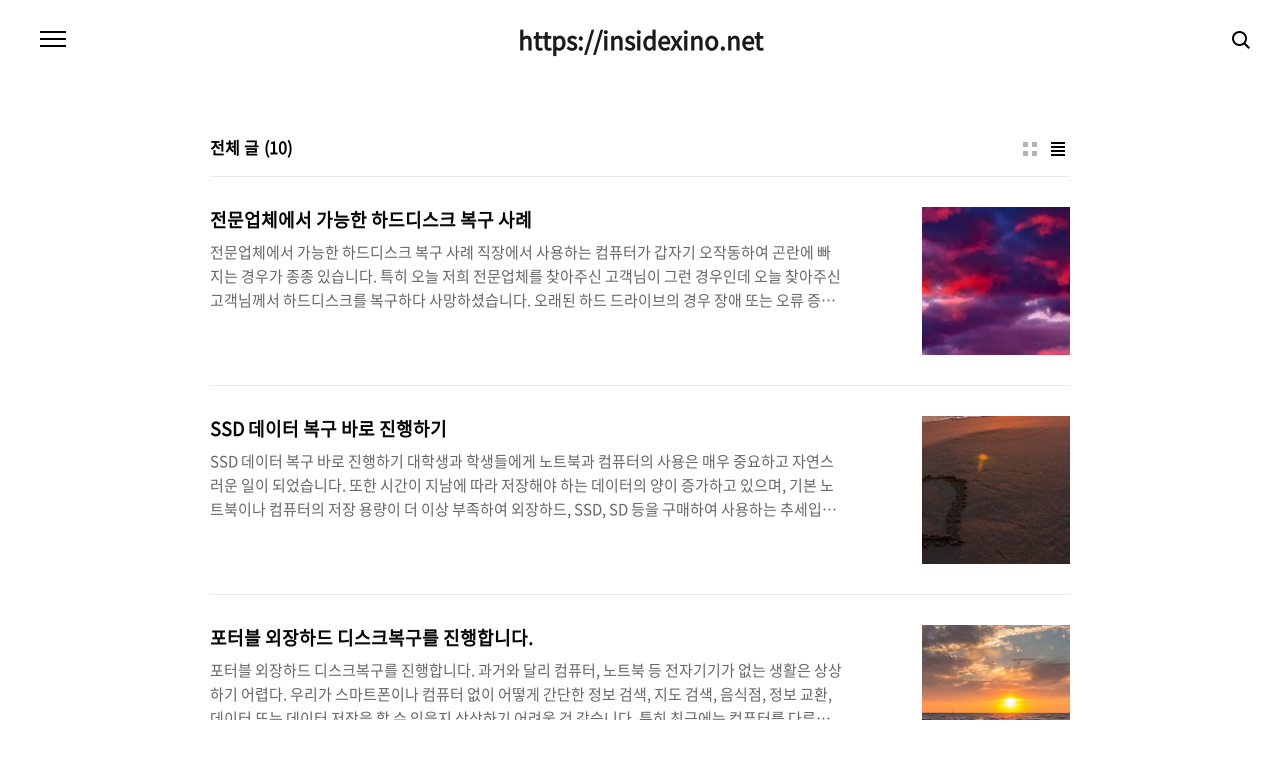

--- FILE ---
content_type: text/html;charset=UTF-8
request_url: https://insidexino.net/
body_size: 32237
content:
<!doctype html>
<html lang="ko">
                                                                                <head>
                <script type="text/javascript">if (!window.T) { window.T = {} }
window.T.config = {"TOP_SSL_URL":"https://www.tistory.com","PREVIEW":false,"ROLE":"guest","PREV_PAGE":"","NEXT_PAGE":"","BLOG":{"id":4386411,"name":"ahemsrjt","title":"https://insidexino.net","isDormancy":false,"nickName":"insidexino","status":"open","profileStatus":"normal"},"NEED_COMMENT_LOGIN":false,"COMMENT_LOGIN_CONFIRM_MESSAGE":"","LOGIN_URL":"https://www.tistory.com/auth/login/?redirectUrl=https://insidexino.net/","DEFAULT_URL":"https://insidexino.net","USER":{"name":null,"homepage":null,"id":0,"profileImage":null},"SUBSCRIPTION":{"status":"none","isConnected":false,"isPending":false,"isWait":false,"isProcessing":false,"isNone":true},"IS_LOGIN":false,"HAS_BLOG":false,"IS_SUPPORT":false,"IS_SCRAPABLE":false,"TOP_URL":"http://www.tistory.com","JOIN_URL":"https://www.tistory.com/member/join","PHASE":"prod","ROLE_GROUP":"visitor"};
window.T.entryInfo = null;
window.appInfo = {"domain":"tistory.com","topUrl":"https://www.tistory.com","loginUrl":"https://www.tistory.com/auth/login","logoutUrl":"https://www.tistory.com/auth/logout"};
window.initData = {};

window.TistoryBlog = {
    basePath: "",
    url: "https://insidexino.net",
    tistoryUrl: "https://ahemsrjt.tistory.com",
    manageUrl: "https://ahemsrjt.tistory.com/manage",
    token: "M++ycMikOdAuMum5gH1DzjqmhAujMhZQUNC+anaAWBVs3MyBkNafodMj2V8DRIL9"
};
var servicePath = "";
var blogURL = "";</script>

                
                
                
                        <!-- BusinessLicenseInfo - START -->
        
            <link href="https://tistory1.daumcdn.net/tistory_admin/userblog/userblog-7c7a62cfef2026f12ec313f0ebcc6daafb4361d7/static/plugin/BusinessLicenseInfo/style.css" rel="stylesheet" type="text/css"/>

            <script>function switchFold(entryId) {
    var businessLayer = document.getElementById("businessInfoLayer_" + entryId);

    if (businessLayer) {
        if (businessLayer.className.indexOf("unfold_license") > 0) {
            businessLayer.className = "business_license_layer";
        } else {
            businessLayer.className = "business_license_layer unfold_license";
        }
    }
}
</script>

        
        <!-- BusinessLicenseInfo - END -->
        <!-- DaumShow - START -->
        <style type="text/css">#daumSearchBox {
    height: 21px;
    background-image: url(//i1.daumcdn.net/imgsrc.search/search_all/show/tistory/plugin/bg_search2_2.gif);
    margin: 5px auto;
    padding: 0;
}

#daumSearchBox input {
    background: none;
    margin: 0;
    padding: 0;
    border: 0;
}

#daumSearchBox #daumLogo {
    width: 34px;
    height: 21px;
    float: left;
    margin-right: 5px;
    background-image: url(//i1.daumcdn.net/img-media/tistory/img/bg_search1_2_2010ci.gif);
}

#daumSearchBox #show_q {
    background-color: transparent;
    border: none;
    font: 12px Gulim, Sans-serif;
    color: #555;
    margin-top: 4px;
    margin-right: 15px;
    float: left;
}

#daumSearchBox #show_btn {
    background-image: url(//i1.daumcdn.net/imgsrc.search/search_all/show/tistory/plugin/bt_search_2.gif);
    width: 37px;
    height: 21px;
    float: left;
    margin: 0;
    cursor: pointer;
    text-indent: -1000em;
}
</style>

        <!-- DaumShow - END -->

<!-- System - START -->
<script src="//pagead2.googlesyndication.com/pagead/js/adsbygoogle.js" async="async" data-ad-host="ca-host-pub-9691043933427338" data-ad-client="ca-pub-9224468979285574"></script>
<!-- System - END -->

        <!-- GoogleSearchConsole - START -->
        
<!-- BEGIN GOOGLE_SITE_VERIFICATION -->
<meta name="google-site-verification" content="IHUr5C3QddBt_kzsPYJOX8V7DcASGUIZD3y1mkBMoQ4"/>
<!-- END GOOGLE_SITE_VERIFICATION -->

        <!-- GoogleSearchConsole - END -->

        <!-- TistoryProfileLayer - START -->
        <link href="https://tistory1.daumcdn.net/tistory_admin/userblog/userblog-7c7a62cfef2026f12ec313f0ebcc6daafb4361d7/static/plugin/TistoryProfileLayer/style.css" rel="stylesheet" type="text/css"/>
<script type="text/javascript" src="https://tistory1.daumcdn.net/tistory_admin/userblog/userblog-7c7a62cfef2026f12ec313f0ebcc6daafb4361d7/static/plugin/TistoryProfileLayer/script.js"></script>

        <!-- TistoryProfileLayer - END -->

                
                <meta http-equiv="X-UA-Compatible" content="IE=Edge">
<meta name="format-detection" content="telephone=no">
<script src="//t1.daumcdn.net/tistory_admin/lib/jquery/jquery-3.5.1.min.js" integrity="sha256-9/aliU8dGd2tb6OSsuzixeV4y/faTqgFtohetphbbj0=" crossorigin="anonymous"></script>
<script type="text/javascript" src="//t1.daumcdn.net/tiara/js/v1/tiara-1.2.0.min.js"></script><meta name="referrer" content="always"/>
<meta name="google-adsense-platform-account" content="ca-host-pub-9691043933427338"/>
<meta name="google-adsense-platform-domain" content="tistory.com"/>
<meta name="google-adsense-account" content="ca-pub-9224468979285574"/>
<meta name="description" content=""/>

    <!-- BEGIN OPENGRAPH -->
    <meta property="og:type" content="website"/>
<meta property="og:url" content="https://insidexino.net"/>
<meta property="og:site_name" content="https://insidexino.net"/>
<meta property="og:title" content="https://insidexino.net"/>
<meta property="og:description" content=""/>
<meta property="og:image" content="https://img1.daumcdn.net/thumb/R800x0/?scode=mtistory2&fname=https%3A%2F%2Ft1.daumcdn.net%2Ftistory_admin%2Fstatic%2Fmanage%2Fimages%2Fr3%2Fdefault_L.png"/>
<meta property="og:article:author" content="'insidexino'"/>
    <!-- END OPENGRAPH -->

    <!-- BEGIN TWITTERCARD -->
    <meta name="twitter:card" content="summary_large_image"/>
<meta name="twitter:site" content="@TISTORY"/>
<meta name="twitter:title" content="https://insidexino.net"/>
<meta name="twitter:description" content=""/>
<meta property="twitter:image" content="https://img1.daumcdn.net/thumb/R800x0/?scode=mtistory2&fname=https%3A%2F%2Ft1.daumcdn.net%2Ftistory_admin%2Fstatic%2Fmanage%2Fimages%2Fr3%2Fdefault_L.png"/>
    <!-- END TWITTERCARD -->
<script type="module" src="https://tistory1.daumcdn.net/tistory_admin/userblog/userblog-7c7a62cfef2026f12ec313f0ebcc6daafb4361d7/static/pc/dist/index.js" defer=""></script>
<script type="text/javascript" src="https://tistory1.daumcdn.net/tistory_admin/userblog/userblog-7c7a62cfef2026f12ec313f0ebcc6daafb4361d7/static/pc/dist/index-legacy.js" defer="" nomodule="true"></script>
<script type="text/javascript" src="https://tistory1.daumcdn.net/tistory_admin/userblog/userblog-7c7a62cfef2026f12ec313f0ebcc6daafb4361d7/static/pc/dist/polyfills-legacy.js" defer="" nomodule="true"></script>
<link rel="icon" sizes="any" href="https://t1.daumcdn.net/tistory_admin/favicon/tistory_favicon_32x32.ico"/>
<link rel="icon" type="image/svg+xml" href="https://t1.daumcdn.net/tistory_admin/top_v2/bi-tistory-favicon.svg"/>
<link rel="apple-touch-icon" href="https://t1.daumcdn.net/tistory_admin/top_v2/tistory-apple-touch-favicon.png"/>
<link rel="stylesheet" type="text/css" href="https://t1.daumcdn.net/tistory_admin/www/style/font.css"/>
<link rel="stylesheet" type="text/css" href="https://tistory1.daumcdn.net/tistory_admin/userblog/userblog-7c7a62cfef2026f12ec313f0ebcc6daafb4361d7/static/style/content.css"/>
<link rel="stylesheet" type="text/css" href="https://tistory1.daumcdn.net/tistory_admin/userblog/userblog-7c7a62cfef2026f12ec313f0ebcc6daafb4361d7/static/pc/dist/index.css"/>
<link rel="stylesheet" type="text/css" href="https://tistory1.daumcdn.net/tistory_admin/userblog/userblog-7c7a62cfef2026f12ec313f0ebcc6daafb4361d7/static/style/uselessPMargin.css"/>
<script type="text/javascript">(function() {
    var tjQuery = jQuery.noConflict(true);
    window.tjQuery = tjQuery;
    window.orgjQuery = window.jQuery; window.jQuery = tjQuery;
    window.jQuery = window.orgjQuery; delete window.orgjQuery;
})()</script>
<script type="text/javascript" src="https://tistory1.daumcdn.net/tistory_admin/userblog/userblog-7c7a62cfef2026f12ec313f0ebcc6daafb4361d7/static/script/base.js"></script>
<script type="text/javascript" src="//developers.kakao.com/sdk/js/kakao.min.js"></script>

                
<link rel="canonical" href="https://insidexino.net" />
<script type="text/javascript"> 
    if(typeof(history.pushState) == 'function')
    {
    var CatagoryURL = location.href;
    CatagoryURL = CatagoryURL.replace(/\?category=([0-9]+)/ig,'');
    history.pushState(null, null, CatagoryURL);
     } 
</script>
<meta charset="UTF-8">
<meta name="viewport" content="user-scalable=no, initial-scale=1.0, maximum-scale=1.0, minimum-scale=1.0, width=device-width">
<title>https://insidexino.net</title>
<link rel="stylesheet" href="https://tistory1.daumcdn.net/tistory/4386411/skin/style.css?_version_=1674385653">
<script src="//t1.daumcdn.net/tistory_admin/lib/jquery/jquery-1.12.4.min.js"></script>
<script async src="https://pagead2.googlesyndication.com/pagead/js/adsbygoogle.js?client=ca-pub-9224468979285574"
     crossorigin="anonymous"></script>

                
                
                <style type="text/css">.another_category {
    border: 1px solid #E5E5E5;
    padding: 10px 10px 5px;
    margin: 10px 0;
    clear: both;
}

.another_category h4 {
    font-size: 12px !important;
    margin: 0 !important;
    border-bottom: 1px solid #E5E5E5 !important;
    padding: 2px 0 6px !important;
}

.another_category h4 a {
    font-weight: bold !important;
}

.another_category table {
    table-layout: fixed;
    border-collapse: collapse;
    width: 100% !important;
    margin-top: 10px !important;
}

* html .another_category table {
    width: auto !important;
}

*:first-child + html .another_category table {
    width: auto !important;
}

.another_category th, .another_category td {
    padding: 0 0 4px !important;
}

.another_category th {
    text-align: left;
    font-size: 12px !important;
    font-weight: normal;
    word-break: break-all;
    overflow: hidden;
    line-height: 1.5;
}

.another_category td {
    text-align: right;
    width: 80px;
    font-size: 11px;
}

.another_category th a {
    font-weight: normal;
    text-decoration: none;
    border: none !important;
}

.another_category th a.current {
    font-weight: bold;
    text-decoration: none !important;
    border-bottom: 1px solid !important;
}

.another_category th span {
    font-weight: normal;
    text-decoration: none;
    font: 10px Tahoma, Sans-serif;
    border: none !important;
}

.another_category_color_gray, .another_category_color_gray h4 {
    border-color: #E5E5E5 !important;
}

.another_category_color_gray * {
    color: #909090 !important;
}

.another_category_color_gray th a.current {
    border-color: #909090 !important;
}

.another_category_color_gray h4, .another_category_color_gray h4 a {
    color: #737373 !important;
}

.another_category_color_red, .another_category_color_red h4 {
    border-color: #F6D4D3 !important;
}

.another_category_color_red * {
    color: #E86869 !important;
}

.another_category_color_red th a.current {
    border-color: #E86869 !important;
}

.another_category_color_red h4, .another_category_color_red h4 a {
    color: #ED0908 !important;
}

.another_category_color_green, .another_category_color_green h4 {
    border-color: #CCE7C8 !important;
}

.another_category_color_green * {
    color: #64C05B !important;
}

.another_category_color_green th a.current {
    border-color: #64C05B !important;
}

.another_category_color_green h4, .another_category_color_green h4 a {
    color: #3EA731 !important;
}

.another_category_color_blue, .another_category_color_blue h4 {
    border-color: #C8DAF2 !important;
}

.another_category_color_blue * {
    color: #477FD6 !important;
}

.another_category_color_blue th a.current {
    border-color: #477FD6 !important;
}

.another_category_color_blue h4, .another_category_color_blue h4 a {
    color: #1960CA !important;
}

.another_category_color_violet, .another_category_color_violet h4 {
    border-color: #E1CEEC !important;
}

.another_category_color_violet * {
    color: #9D64C5 !important;
}

.another_category_color_violet th a.current {
    border-color: #9D64C5 !important;
}

.another_category_color_violet h4, .another_category_color_violet h4 a {
    color: #7E2CB5 !important;
}
</style>

                
                <link rel="stylesheet" type="text/css" href="https://tistory1.daumcdn.net/tistory_admin/userblog/userblog-7c7a62cfef2026f12ec313f0ebcc6daafb4361d7/static/style/revenue.css"/>
<link rel="canonical" href="https://insidexino.net"/>

<!-- BEGIN STRUCTURED_DATA -->
<script type="application/ld+json">
    {"@context":"http://schema.org","@type":"WebSite","url":"/","potentialAction":{"@type":"SearchAction","target":"/search/{search_term_string}","query-input":"required name=search_term_string"}}
</script>
<!-- END STRUCTURED_DATA -->
<link rel="stylesheet" type="text/css" href="https://tistory1.daumcdn.net/tistory_admin/userblog/userblog-7c7a62cfef2026f12ec313f0ebcc6daafb4361d7/static/style/dialog.css"/>
<link rel="stylesheet" type="text/css" href="//t1.daumcdn.net/tistory_admin/www/style/top/font.css"/>
<link rel="stylesheet" type="text/css" href="https://tistory1.daumcdn.net/tistory_admin/userblog/userblog-7c7a62cfef2026f12ec313f0ebcc6daafb4361d7/static/style/postBtn.css"/>
<link rel="stylesheet" type="text/css" href="https://tistory1.daumcdn.net/tistory_admin/userblog/userblog-7c7a62cfef2026f12ec313f0ebcc6daafb4361d7/static/style/tistory.css"/>
<script type="text/javascript" src="https://tistory1.daumcdn.net/tistory_admin/userblog/userblog-7c7a62cfef2026f12ec313f0ebcc6daafb4361d7/static/script/common.js"></script>

                
                </head>
                                                <body id="tt-body-index" class="color-gray post-type-text paging-view-more">
                
                
                

<div id="acc-nav">
	<a href="#content">본문 바로가기</a>
</div>
<div id="wrap">
	<header id="header">
		<h1><a href="https://insidexino.net/">https://insidexino.net</a></h1>
		<button type="button" class="mobile-menu"><span>메뉴</span></button>
		<div class="menu">
			<nav id="gnb">
				<ul class="tt_category"><li class=""><a href="/category" class="link_tit"> 분류 전체보기 <span class="c_cnt">(10)</span> </a></li>
</ul>

			</nav>
			<div class="social-link">
				
				
				
				
			</div>
			<p>POWERED BY TISTORY</p>
		</div>
		<div class="search">
			
				<label for="search" class="screen_out">블로그 내 검색</label>
				<input id="search" type="text" name="search" value="" placeholder="검색내용을 입력하세요." onkeypress="if (event.keyCode == 13) { try {
    window.location.href = '/search' + '/' + looseURIEncode(document.getElementsByName('search')[0].value);
    document.getElementsByName('search')[0].value = '';
    return false;
} catch (e) {} }">
					<button type="submit" onclick="try {
    window.location.href = '/search' + '/' + looseURIEncode(document.getElementsByName('search')[0].value);
    document.getElementsByName('search')[0].value = '';
    return false;
} catch (e) {}">검색</button>
				
		</div>
	</header>
	<hr>
	<section class="container">
		
		<article id="content">
			

			

			

			
				<div class="post-header">
					<span><h1>전체 글</h1></span>
					<span style="padding-left: 5px; font-weight: bold;">(10)</h</span>
					<div class="list-type">
						<button type="button" class="thum">썸네일형</button>
						<button type="button" class="list">리스트형</button>
					</div>
				</div>
			

			<div class="inner">
				

				            
                
	
		<div class="post-item">
			<a href="/entry/%EC%A0%84%EB%AC%B8%EC%97%85%EC%B2%B4%EC%97%90%EC%84%9C-%EA%B0%80%EB%8A%A5%ED%95%9C-%ED%95%98%EB%93%9C%EB%94%94%EC%8A%A4%ED%81%AC-%EB%B3%B5%EA%B5%AC-%EC%82%AC%EB%A1%80">
				<span class="thum">
					
						<img src="//i1.daumcdn.net/thumb/C264x200/?fname=https%3A%2F%2Fblog.kakaocdn.net%2Fdna%2Fxp2Zp%2FbtrWUHiAxbX%2FAAAAAAAAAAAAAAAAAAAAALJzMe5VF28xA8YsCi6yuv19Q0v9lcGVZmC3NLzQNDYh%2Fimg.jpg%3Fcredential%3DyqXZFxpELC7KVnFOS48ylbz2pIh7yKj8%26expires%3D1769871599%26allow_ip%3D%26allow_referer%3D%26signature%3D8rR5x9bjdQT6fmK4Z8Ze%252BEpw5lk%253D" alt="">
					
				</span>
				<span class="title">전문업체에서 가능한 하드디스크 복구 사례</span>
				<span class="excerpt">전문업체에서 가능한 하드디스크 복구 사례 직장에서 사용하는 컴퓨터가 갑자기 오작동하여 곤란에 빠지는 경우가 종종 있습니다. 특히 오늘 저희 전문업체를 찾아주신 고객님이 그런 경우인데 오늘 찾아주신 고객님께서 하드디스크를 복구하다 사망하셨습니다. 오래된 하드 드라이브의 경우 장애 또는 오류 증상으로 인해 영구적인 손실률이 높기 때문에 백업을 가지고 잘 관리하는 것이 중요합니다. 좋은 일상 관리는 유지하려는 파일, 문서 및 데이터의 손실을 줄이는 가장 좋은 방법입니다. 또한 많은 사람들이 잘 사용하던 하드 드라이브가 갑자기 사용할 수 없게 되거나 장애가 발생하는 증상이 무엇인지, 이러한 상황에서 어떻게 해야 하는지, 그리고 저장된 데이터를 최대화하기 위해 무엇을 해야 하는지 알고 있습니다. 저장할 수 있는지..</span>
			</a>
		</div>
	
	

                
            
                
	
		<div class="post-item">
			<a href="/entry/SSD-%EB%8D%B0%EC%9D%B4%ED%84%B0-%EB%B3%B5%EA%B5%AC-%EB%B0%94%EB%A1%9C-%EC%A7%84%ED%96%89%ED%95%98%EA%B8%B0">
				<span class="thum">
					
						<img src="//i1.daumcdn.net/thumb/C264x200/?fname=https%3A%2F%2Fblog.kakaocdn.net%2Fdna%2FyyhG3%2FbtrWU7g7O8S%2FAAAAAAAAAAAAAAAAAAAAAPIC0-GJZrAn4y3a7yxWDeVqZQFepDn0pGu4hMMwX0eL%2Fimg.jpg%3Fcredential%3DyqXZFxpELC7KVnFOS48ylbz2pIh7yKj8%26expires%3D1769871599%26allow_ip%3D%26allow_referer%3D%26signature%3DCMKBAGPeVwi4%252Bw7YYYMRnlTp%252F%252BM%253D" alt="">
					
				</span>
				<span class="title">SSD 데이터 복구 바로 진행하기</span>
				<span class="excerpt">SSD 데이터 복구 바로 진행하기 대학생과 학생들에게 노트북과 컴퓨터의 사용은 매우 중요하고 자연스러운 일이 되었습니다. 또한 시간이 지남에 따라 저장해야 하는 데이터의 양이 증가하고 있으며, 기본 노트북이나 컴퓨터의 저장 용량이 더 이상 부족하여 외장하드, SSD, SD 등을 구매하여 사용하는 추세입니다. 카드 및 USB는 별도로 . 현대 기술의 발달로 저장 매체의 저장 용량이 증가하고 내구성도 향상되었습니다. 약 2년, 최소 6개월 이상 사용하다 보면 예기치 않게 외부 저장 매체가 망가지는 상황에 직면하게 됩니다. 결과적으로 개인 데이터를 저장하는 USB 플래시 드라이브뿐만 아니라 비즈니스 데이터, 문서 및 데이터를 저장하는 외장 하드 드라이브도 큰 압력을 받게 됩니다. 특히 전문 지식이 없는 일반 ..</span>
			</a>
		</div>
	
	

                
            
                
	
		<div class="post-item">
			<a href="/entry/%ED%8F%AC%ED%84%B0%EB%B8%94-%EC%99%B8%EC%9E%A5%ED%95%98%EB%93%9C-%EB%94%94%EC%8A%A4%ED%81%AC%EB%B3%B5%EA%B5%AC%EB%A5%BC-%EC%A7%84%ED%96%89%ED%95%A9%EB%8B%88%EB%8B%A4">
				<span class="thum">
					
						<img src="//i1.daumcdn.net/thumb/C264x200/?fname=https%3A%2F%2Fblog.kakaocdn.net%2Fdna%2FlZSWx%2FbtrWRcqGJyv%2FAAAAAAAAAAAAAAAAAAAAAGlh7sOWhI4WswZWoS7JBpVosbFXQFTqcNUpe0MC1V8d%2Fimg.jpg%3Fcredential%3DyqXZFxpELC7KVnFOS48ylbz2pIh7yKj8%26expires%3D1769871599%26allow_ip%3D%26allow_referer%3D%26signature%3DNYy9xV3XzFobHjBGGdG22PAvIkk%253D" alt="">
					
				</span>
				<span class="title">포터블 외장하드 디스크복구를 진행합니다.</span>
				<span class="excerpt">포터블 외장하드 디스크복구를 진행합니다. 과거와 달리 컴퓨터, 노트북 등 전자기기가 없는 생활은 상상하기 어렵다. 우리가 스마트폰이나 컴퓨터 없이 어떻게 간단한 정보 검색, 지도 검색, 음식점, 정보 교환, 데이터 또는 데이터 저장을 할 수 있을지 상상하기 어려울 것 같습니다. 특히 최근에는 컴퓨터를 다루는 회사나 회사에서는 컴퓨터와 노트북에 중요한 정보와 데이터를 저장하기 위해 장시간 사용을 해야 하는데, 저장되는 데이터의 양이 엄청나기 때문에 잘 보관해야 합니다. 아주 적은 양의 데이터를 저장하는 플로피 디스크에 불과했지만 요즘은 기본 컴퓨터나 노트북도 휴대용 저장 매체와 비슷하거나 그 이상의 저장 용량을 가지고 있어 통근자들을 저장할 수 있고 모든 학생들이 가장 먼저 선택하는 것입니다. . 내구성,..</span>
			</a>
		</div>
	
	

                
            
                
	
		<div class="post-item">
			<a href="/entry/%EB%B6%80%EB%9F%AC%EC%A0%B8%EB%B2%84%EB%A6%B0-%EC%9C%A0%EC%97%90%EC%8A%A4%EB%B9%84-%EB%8D%B0%EC%9D%B4%ED%84%B0-%EC%B0%BE%EA%B8%B0">
				<span class="thum">
					
						<img src="//i1.daumcdn.net/thumb/C264x200/?fname=https%3A%2F%2Fblog.kakaocdn.net%2Fdna%2FDWMZ1%2FbtrWUdaPxOX%2FAAAAAAAAAAAAAAAAAAAAAIFOwskbrvvlaDcbtDyvXEk-G8KhwC9dMWzJTr_-fW9O%2Fimg.jpg%3Fcredential%3DyqXZFxpELC7KVnFOS48ylbz2pIh7yKj8%26expires%3D1769871599%26allow_ip%3D%26allow_referer%3D%26signature%3DSrvh%252BQ6YeRyzKdNvOWUWfDgyWwE%253D" alt="">
					
				</span>
				<span class="title">부러져버린 유에스비 데이터 찾기</span>
				<span class="excerpt">부러져버린 유에스비 데이터 찾기 USB는 대학생이나 일반 직장인들이 많이 사용하는 외장형 저장매체이다. 많은 사람들이 이동식 저장매체를 선호하지만 그러한 저장매체를 어떻게 관리하고 사용하느냐가 생각보다 중요합니다. 작은 크기에 비해 많은 데이터를 저장할 수 있고 이동성이 높아 많은 사람들이 좋아하지만 파손이나 침수 등으로 무너질 수도 있다. 백업을 계속하거나 언제든지 백업을 업데이트하는 것은 예기치 않은 상황에 대한 비상 계획이 될 수 있습니다. 그러나 그렇지 않은 경우에도 항상 문제가 발생할 수 있으므로 더욱 주의해야 합니다. USB가 갑자기 고장나서 연결할 수 없는 문제가 발생할 경우, 이 문제와 이 부분의 관계를 빠르게 판단하고 해결하는 것이 매우 중요합니다. 대부분의 일반 사용자는 이러한 상황에 ..</span>
			</a>
		</div>
	
	

                
            
                
	
		<div class="post-item">
			<a href="/entry/%EB%8B%B9%EC%9D%BC-%EB%B0%94%EB%A1%9C-%EB%8D%B0%EC%9D%B4%ED%84%B0%EB%B3%B5%EA%B5%AC%EB%A5%BC-%ED%95%B4%EC%95%BC%ED%95%A0%EB%95%8C-%EA%B0%80%EB%8A%A5%ED%95%9C%EA%B3%B3">
				<span class="thum">
					
						<img src="//i1.daumcdn.net/thumb/C264x200/?fname=https%3A%2F%2Fblog.kakaocdn.net%2Fdna%2FcFVRoc%2FbtrWX4qFSZm%2FAAAAAAAAAAAAAAAAAAAAAFtPno3HN3AISXBdCzDASua1ebaU99-h3qKgyan3BnjM%2Fimg.jpg%3Fcredential%3DyqXZFxpELC7KVnFOS48ylbz2pIh7yKj8%26expires%3D1769871599%26allow_ip%3D%26allow_referer%3D%26signature%3DkNyFNIX%252FmBygzmD1k%252BCDHy1j1K8%253D" alt="">
					
				</span>
				<span class="title">당일 바로 데이터복구를 해야할때 가능한곳</span>
				<span class="excerpt">당일 바로 데이터복구를 해야할때 가능한곳 정보와 데이터는 기존과 동일하게 저장되기 때문에 평소처럼 사무실에 출근하면 컴퓨터를 켜고 바로 책상 밑에서 탄 바닥 냄새를 맡는 것이 부끄러울 것입니다. 이러한 상황을 처음 접하게 되면 놀라서 모니터를 응시할 수 있습니다. 연기가 나고 제대로 작동하지 않을 수 있습니다. 많은 시간이 흐르고 정보화 시대에 접어든 우리는 데이터 전송 기술의 비약적인 발전으로 언제 어디서나 방대한 양의 데이터를 걷고, 이동하며, 사용하고 저장하고, 네트워크에 저장하고, 저장 장치에 저장하고 데이터를 덜 제한적으로 저장합니다. 사실, 나는이 상황에 익숙하지 않습니다. 초기에는 플로피디스크라는 저장매체가 원래 데이터를 저장하는데 주로 이런 종류의 저장매체를 이루었지만 지금은 컴퓨터 데이터..</span>
			</a>
		</div>
	
	

                
            
                
	
		<div class="post-item">
			<a href="/entry/%EC%97%B0%EA%B2%B0%EC%95%88%EB%90%98%EB%8A%94-%EC%99%B8%EC%9E%A5%ED%95%98%EB%93%9C-%EB%B3%B5%EC%9B%90-%EC%8B%A0%EC%B2%AD%ED%95%98%EA%B8%B0">
				<span class="thum">
					
						<img src="//i1.daumcdn.net/thumb/C264x200/?fname=https%3A%2F%2Fblog.kakaocdn.net%2Fdna%2FcOeZMk%2FbtrWXj2zxJW%2FAAAAAAAAAAAAAAAAAAAAAKxDEE_vPKj0QuIX2kt1IuVPAdKc20GUNLtvc77HGvY2%2Fimg.jpg%3Fcredential%3DyqXZFxpELC7KVnFOS48ylbz2pIh7yKj8%26expires%3D1769871599%26allow_ip%3D%26allow_referer%3D%26signature%3D9bkWY9jqhLD6dwGgwSpXPl2LFbQ%253D" alt="">
					
				</span>
				<span class="title">연결안되는 외장하드 복원 신청하기</span>
				<span class="excerpt">연결안되는 외장하드 복원 신청하기 컴퓨터가 없더라도 스마트폰이나 태블릿을 가지고 있는 것은 드문 일이 아닙니다. 이러한 장치를 사용함에 따라 문서, 비디오 및 각종 파일, 음악 등 저장해야 하는 데이터의 양이 계속 증가합니다. 그러나 저장 용량이 부족하거나 사용자가 데이터를 별도로 저장하고자 하는 경우에는 USB, 외장하드, SD카드 등의 외부 저장매체를 별도로 구매하여 사용하는 경우가 드물지 않다. 이러한 외장하드에 관해서는 장단점이 정말 명확하다고 말씀드릴 수 있는데, 장단점을 먼저 짚어보면 중요한 데이터를 사용해야 하거나 데이터를 옮겨야 할 때 이런 이동식 저장매체가 재생이 됩니다. 필터링 없이 자신의 장점에. 노트북의 기본 용량은 대부분 주먹만한 외장하드에 담을 수 있고, 이동 중에도 사용할 수 ..</span>
			</a>
		</div>
	
	

                
            
                
	
		<div class="post-item">
			<a href="/entry/%ED%83%9D%EB%B0%B0%EB%8F%84-%EA%B0%80%EB%8A%A5%ED%95%9C-%EB%8D%B0%EC%9D%B4%ED%84%B0%EB%B3%B5%EC%9B%90-%EC%8B%A0%EC%B2%AD%ED%95%98%EA%B8%B0">
				<span class="thum">
					
						<img src="//i1.daumcdn.net/thumb/C264x200/?fname=https%3A%2F%2Fblog.kakaocdn.net%2Fdna%2FkWC1p%2FbtrWU72v6lF%2FAAAAAAAAAAAAAAAAAAAAADPFp4sFRYy4WxL2K4aJNQILTa5TLG6onCJqpeQiTqYn%2Fimg.jpg%3Fcredential%3DyqXZFxpELC7KVnFOS48ylbz2pIh7yKj8%26expires%3D1769871599%26allow_ip%3D%26allow_referer%3D%26signature%3DzwKmcjDSZQdCq316%252FRyVwMBl70o%253D" alt="">
					
				</span>
				<span class="title">택배도 가능한 데이터복원 신청하기</span>
				<span class="excerpt">택배도 가능한 데이터복원 신청하기 우리가 주로 사용하는 메모리 카드와 SD 카드는 주로 노트북과 PC에 사용되지만 NAS 서버, CCTV, 블랙박스 등에도 많이 사용됩니다. 데스크톱에 쓰는 것과 노트북과 외장하드에 쓰는 것으로 나눌 수 있는데 구조는 같지만 크기가 다르다고 할 수 있다. 엄청난 양의 데이터로 인해 usb디스크가 실수로 또는 실수로 포맷되면 저장된 모든 메모리와 중요한 데이터가 삭제되어 당황스러운 상황이 발생합니다. 이러한 데이터 외에도 외장 하드 드라이브와 SD 카드의 사용도 끝이 없습니다. 중요한 개인정보를 저장하고 있기 때문에 만일의 사태에 훼손될 경우 기억이 나지 않으시면 당황스러울 것입니다. 다만, USB 포맷 오류는 비대면 데이터 복구를 통해 신속하고 안전하게 복구할 수 있기 때..</span>
			</a>
		</div>
	
	

                
            
                
	
		<div class="post-item">
			<a href="/entry/%EA%B3%A0%EC%9E%A5%EB%82%9C-%EB%A9%94%EB%AA%A8%EB%A6%AC%EC%B9%B4%EB%93%9C-%EC%82%AC%EC%A7%84-%EB%B3%B5%EC%9B%90%ED%95%98%EA%B8%B0">
				<span class="thum">
					
						<img src="//i1.daumcdn.net/thumb/C264x200/?fname=https%3A%2F%2Fblog.kakaocdn.net%2Fdna%2FqTQGh%2FbtrWTLr1Jr9%2FAAAAAAAAAAAAAAAAAAAAAArnb0IwV4oXUP60oEpGkTSKUW0J1_FJcbiQ7P7Obk7i%2Fimg.jpg%3Fcredential%3DyqXZFxpELC7KVnFOS48ylbz2pIh7yKj8%26expires%3D1769871599%26allow_ip%3D%26allow_referer%3D%26signature%3DO4qmPXNxUT%252BQ4g%252Fsxv8xrHQS%252F8c%253D" alt="">
					
				</span>
				<span class="title">고장난 메모리카드 사진 복원하기</span>
				<span class="excerpt">고장난 메모리카드 사진 복원하기 그것은 노후된 컴퓨터가 아니라 나에게 오랜 친구와 같습니다. 그것은 당신의 가장 오래된 기억을 포함할 수도 있고, 소중하고 중요한 파일이나 데이터를 포함할 수도 있습니다. 그러나 노후된 오래된 컴퓨터가 갑자기 사용할 수 없게 되거나 고장이 나면 당혹스러울 수 있습니다. 특히 당장 새 장비를 구입하기 어려운 상황에 처해 있거나 금전적, 시간적 부담이 큰 상황에 처해 있다면 이러한 부분에서 더 큰 스트레스를 받을 수밖에 없다. 오래된 컴퓨터나 노트북의 경우 전원에 연결하자마자 갑자기 작동이 멈추고 타는 냄새가 나거나 알아볼 수 없게 됩니다. 이러한 증상을 처음으로 경험하는 사람들은 종종 놀라움에 압도되어 더 안절부절하거나 혼란스러워합니다. 과거에는 플로피디스크라는 저장매체를 ..</span>
			</a>
		</div>
	
	

                
            
			</div>

			

			

			
					<div class="pagination">
					<a  class="prev no-more-prev">이전</a>
					
						<a href="/?page=1"><span class="selected">1</span></a>
					
						<a href="/?page=2"><span class="">2</span></a>
					
					<a href="/?page=2" class="next ">다음</a>
				</div>
			

		</article>
	</section>
	<hr>
	
	<footer id="footer">
		<p class="copyright">DESIGN BY <a href="#">TISTORY</a> <a href="https://ahemsrjt.tistory.com/manage" class="admin">관리자</a></p>
	</footer>
</div>
<script src="https://tistory1.daumcdn.net/tistory/4386411/skin/images/script.js?_version_=1674385653"></script>

<div class="#menubar menu_toolbar ">
  <h2 class="screen_out">티스토리툴바</h2>
</div>
<div class="#menubar menu_toolbar "></div>
<div class="layer_tooltip">
  <div class="inner_layer_tooltip">
    <p class="desc_g"></p>
  </div>
</div>
<div id="editEntry" style="position:absolute;width:1px;height:1px;left:-100px;top:-100px"></div>


                <!-- DragSearchHandler - START -->
<script src="//search1.daumcdn.net/search/statics/common/js/g/search_dragselection.min.js"></script>

<!-- DragSearchHandler - END -->

                
                <div style="margin:0; padding:0; border:none; background:none; float:none; clear:none; z-index:0"></div>
<script type="text/javascript" src="https://tistory1.daumcdn.net/tistory_admin/userblog/userblog-7c7a62cfef2026f12ec313f0ebcc6daafb4361d7/static/script/common.js"></script>
<script type="text/javascript">window.roosevelt_params_queue = window.roosevelt_params_queue || [{channel_id: 'dk', channel_label: '{tistory}'}]</script>
<script type="text/javascript" src="//t1.daumcdn.net/midas/rt/dk_bt/roosevelt_dk_bt.js" async="async"></script>

                
                <script>window.tiara = {"svcDomain":"user.tistory.com","section":"블로그","trackPage":"블로그홈_보기","page":"블로그홈","key":"4386411","customProps":{"userId":"0","blogId":"4386411","entryId":"null","role":"guest","trackPage":"블로그홈_보기","filterTarget":false},"entry":null,"kakaoAppKey":"3e6ddd834b023f24221217e370daed18","appUserId":"null","thirdProvideAgree":null}</script>
<script type="module" src="https://t1.daumcdn.net/tistory_admin/frontend/tiara/v1.0.6/index.js"></script>
<script src="https://t1.daumcdn.net/tistory_admin/frontend/tiara/v1.0.6/polyfills-legacy.js" nomodule="true" defer="true"></script>
<script src="https://t1.daumcdn.net/tistory_admin/frontend/tiara/v1.0.6/index-legacy.js" nomodule="true" defer="true"></script>

                </body>
</html>


--- FILE ---
content_type: text/html; charset=utf-8
request_url: https://www.google.com/recaptcha/api2/aframe
body_size: 268
content:
<!DOCTYPE HTML><html><head><meta http-equiv="content-type" content="text/html; charset=UTF-8"></head><body><script nonce="Ww-uWHfFENTMGuX6Hf0y6g">/** Anti-fraud and anti-abuse applications only. See google.com/recaptcha */ try{var clients={'sodar':'https://pagead2.googlesyndication.com/pagead/sodar?'};window.addEventListener("message",function(a){try{if(a.source===window.parent){var b=JSON.parse(a.data);var c=clients[b['id']];if(c){var d=document.createElement('img');d.src=c+b['params']+'&rc='+(localStorage.getItem("rc::a")?sessionStorage.getItem("rc::b"):"");window.document.body.appendChild(d);sessionStorage.setItem("rc::e",parseInt(sessionStorage.getItem("rc::e")||0)+1);localStorage.setItem("rc::h",'1769779925981');}}}catch(b){}});window.parent.postMessage("_grecaptcha_ready", "*");}catch(b){}</script></body></html>